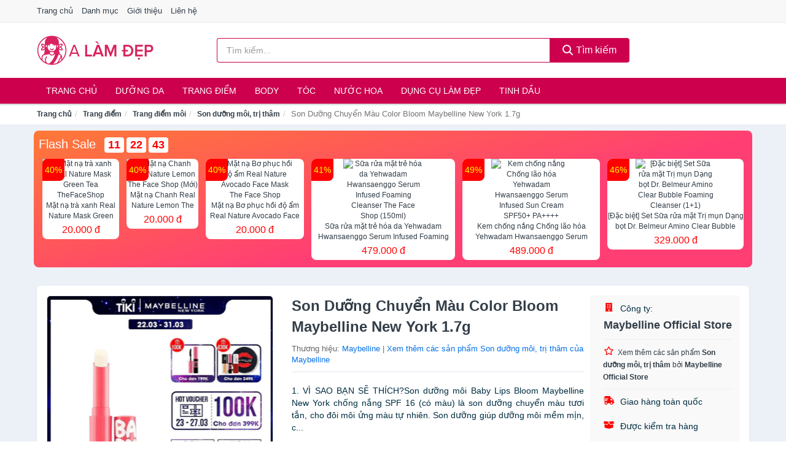

--- FILE ---
content_type: text/html; charset=UTF-8
request_url: https://alamdep.com/son-duong-chuyen-mau-color-bloom-nti34988051.html
body_size: 14745
content:
<!DOCTYPE html><html lang="vi"><head prefix="og: http://ogp.me/ns# fb: http://ogp.me/ns/fb# article: http://ogp.me/ns/article#"><meta charset="utf-8"><!--[if IE]><meta http-equiv='X-UA-Compatible' content='IE=edge,chrome=1'><![endif]--><meta name="viewport" content="width=device-width,minimum-scale=1,initial-scale=1"><title>Son Dưỡng Chuyển Màu Color Bloom Maybelline New York 1.7g - Son dưỡng môi, trị thâm | ALamDep.com</title><meta name="description" content="1. VÌ SAO BẠN SẼ THÍCH?Son dưỡng môi Baby Lips Bloom Maybelline New York chống nắng SPF 16 (có màu) là son dưỡng chuyển màu tươi tắn, cho đôi môi ửng màu tự nhiên. Son dưỡng giúp dưỡng môi mềm mịn, c..."><meta name="keywords" content="Son Dưỡng Chuyển Màu Color Bloom Maybelline New York 1.7g"><meta name="robots" content="noodp"/><meta itemprop="name" content="Son Dưỡng Chuyển Màu Color Bloom Maybelline New York 1.7g - Son dưỡng môi, trị thâm | ALamDep.com"><meta itemprop="description" content="1. VÌ SAO BẠN SẼ THÍCH?Son dưỡng môi Baby Lips Bloom Maybelline New York chống nắng SPF 16 (có màu) là son dưỡng chuyển màu tươi tắn, cho đôi môi ửng màu tự nhiên. Son dưỡng giúp dưỡng môi mềm mịn, c..."><meta itemprop="image" content="https://salt.tikicdn.com/ts/product/43/3b/6e/1f677e1206a4042788275fca1e5e98f3.png"><meta name="twitter:card" content="summary"><meta name="twitter:site" content="ALamDep.com"><meta name="twitter:title" content="Son Dưỡng Chuyển Màu Color Bloom Maybelline New York 1.7g - Son dưỡng môi, trị thâm | ALamDep.com"><meta name="twitter:description" content="1. VÌ SAO BẠN SẼ THÍCH?Son dưỡng môi Baby Lips Bloom Maybelline New York chống nắng SPF 16 (có màu) là son dưỡng chuyển màu tươi tắn, cho đôi môi ửng màu tự nhiên. Son dưỡng giúp dưỡng môi mềm mịn, c..."><meta name="twitter:creator" content="@ALamDep"><meta name="twitter:image" content="https://salt.tikicdn.com/ts/product/43/3b/6e/1f677e1206a4042788275fca1e5e98f3.png"><meta property="og:title" content="Son Dưỡng Chuyển Màu Color Bloom Maybelline New York 1.7g - Son dưỡng môi, trị thâm | ALamDep.com" /><meta property="og:type" content="website" /><meta property="og:url" content="https://alamdep.com/son-duong-chuyen-mau-color-bloom-nti34988051.html" /><meta property="og:image" content="https://salt.tikicdn.com/ts/product/43/3b/6e/1f677e1206a4042788275fca1e5e98f3.png" /><meta property="og:description" content="1. VÌ SAO BẠN SẼ THÍCH?Son dưỡng môi Baby Lips Bloom Maybelline New York chống nắng SPF 16 (có màu) là son dưỡng chuyển màu tươi tắn, cho đôi môi ửng màu tự nhiên. Son dưỡng giúp dưỡng môi mềm mịn, c..." /><meta property="og:locale" content="vi_VN" /><meta property="og:site_name" content="A Làm Đẹp" /><meta property="fb:app_id" content="551799438896799"/><link rel="canonical" href="https://alamdep.com/son-duong-chuyen-mau-color-bloom-nti34988051.html" /><link rel="apple-touch-icon" sizes="180x180" href="https://c.mgg.vn/d/alamdep.com/img/icons/apple-touch-icon.png"><link rel="icon" type="image/png" sizes="32x32" href="https://c.mgg.vn/d/alamdep.com/img/icons/favicon-32x32.png"><link rel="icon" type="image/png" sizes="16x16" href="https://c.mgg.vn/d/alamdep.com/img/icons/favicon-16x16.png"><link rel="manifest" href="https://alamdep.com/webmanifest.json"><link rel="mask-icon" href="https://c.mgg.vn/d/alamdep.com/img/icons/safari-pinned-tab.svg" color="#d91560"><link rel="shortcut icon" href="/favicon.ico"><meta name="apple-mobile-web-app-title" content="A Làm Đẹp"><meta name="application-name" content="A Làm Đẹp"><meta name="msapplication-TileColor" content="#d91560"><meta name="msapplication-TileImage" content="https://c.mgg.vn/d/alamdep.com/img/icons/mstile-144x144.png"><meta name="msapplication-config" content="https://c.mgg.vn/d/alamdep.com/img/icons/browserconfig.xml"><meta name="theme-color" content="#ffffff"><style type="text/css">html{font-family:-apple-system,BlinkMacSystemFont,"Segoe UI",Roboto,"Helvetica Neue",Arial,"Noto Sans",sans-serif,"Apple Color Emoji","Segoe UI Emoji","Segoe UI Symbol","Noto Color Emoji";-webkit-text-size-adjust:100%;-ms-text-size-adjust:100%}body{margin:0}article,aside,details,figcaption,figure,footer,header,hgroup,main,menu,nav,section,summary{display:block}audio,canvas,progress,video{display:inline-block;vertical-align:baseline}audio:not([controls]){display:none;height:0}[hidden],template{display:none}a{background-color:transparent}a:active,a:hover{outline:0}abbr[title]{border-bottom:1px dotted}b,strong{font-weight:600}dfn{font-style:italic}h1{margin:.67em 0;font-size:2em}mark{color:#000;background:#ff0}small{font-size:80%}sub,sup{position:relative;font-size:75%;line-height:0;vertical-align:baseline}sup{top:-.5em}sub{bottom:-.25em}img{border:0}svg:not(:root){overflow:hidden}figure{margin:1em 40px}hr{height:0;-webkit-box-sizing:content-box;-moz-box-sizing:content-box;box-sizing:content-box}pre{overflow:auto}code,kbd,pre,samp{font-family:monospace,monospace;font-size:1em}button,input,optgroup,select,textarea{margin:0;font:inherit;color:inherit}button{overflow:visible}button,select{text-transform:none}button,html input[type=button],input[type=reset],input[type=submit]{-webkit-appearance:button;cursor:pointer}button[disabled],html input[disabled]{cursor:default}button::-moz-focus-inner,input::-moz-focus-inner{padding:0;border:0}input{line-height:normal}input[type=checkbox],input[type=radio]{-webkit-box-sizing:border-box;-moz-box-sizing:border-box;box-sizing:border-box;padding:0}input[type=number]::-webkit-inner-spin-button,input[type=number]::-webkit-outer-spin-button{height:auto}input[type=search]{-webkit-box-sizing:content-box;-moz-box-sizing:content-box;box-sizing:content-box;-webkit-appearance:textfield}input[type=search]::-webkit-search-cancel-button,input[type=search]::-webkit-search-decoration{-webkit-appearance:none}fieldset{padding:.35em .625em .75em;margin:0 2px;border:1px solid silver}legend{padding:0;border:0}textarea{overflow:auto}optgroup{font-weight:600}table{border-spacing:0;border-collapse:collapse}td,th{padding:0}</style><link href="https://c.mgg.vn/d/alamdep.com/css/s1.css" rel="stylesheet"><!--[if lt IE 9]><script src="https://oss.maxcdn.com/html5shiv/3.7.3/html5shiv.min.js"></script><script src="https://oss.maxcdn.com/respond/1.4.2/respond.min.js"></script><![endif]--><link rel="amphtml" href="https://alamdep.com/son-duong-chuyen-mau-color-bloom-nti34988051.html?amp"><link href="https://c.mgg.vn/d/a/ls.css" rel="stylesheet"><script src="https://cdn.onesignal.com/sdks/OneSignalSDK.js" async=""></script><script>var OneSignal = window.OneSignal || [];OneSignal.push(function() {OneSignal.init({appId: "e698e356-d4a4-405b-b73b-fbc5cc19d297"});});</script></head><body itemscope="" itemtype="http://schema.org/WebPage"><div id="header-top"><header itemscope="" itemtype="http://schema.org/WPHeader"><div id="top-header" class="hidden-xs"><div class="container"><div class="row"><div class="col-sm-12"><a href="https://alamdep.com/" title="Trang chủ">Trang chủ</a> <a href="https://alamdep.com/danh-muc/" title="Danh mục">Danh mục</a> <a href="https://alamdep.com/p/gioi-thieu.html" title="Giới thiệu">Giới thiệu</a> <a href="https://alamdep.com/p/lien-he.html" title="Liên hệ">Liên hệ</a></div></div></div></div><div id="main-header"><div class="container"><div class="row"><div class="col-xs-12 col-sm-4 col-md-3"><button type="button" class="visible-xs bnam-menu is-closed" data-toggle="offcanvas" aria-label="Menu"><span class="hamb-top"></span><span class="hamb-middle"></span><span class="hamb-bottom"></span></button><a href="https://alamdep.com/" class="logo" itemprop="headline" title="ALamDep.com"><img data-original="https://c.mgg.vn/d/alamdep.com/img/logo_header.jpg" class="lazy" alt="A Làm Đẹp" src="[data-uri]" width="auto" height="auto"><noscript><img src="https://c.mgg.vn/d/alamdep.com/img/logo_header.jpg" alt="A Làm Đẹp" srcset="https://c.mgg.vn/d/alamdep.com/img/logo_header@2x.jpg 2x"></noscript><span class="hidden" itemprop="description">A Làm Đẹp</span></a></div><div id="header-search" class="hidden-xs col-sm-8 col-md-7"><form method="GET" action="https://alamdep.com/" itemprop="potentialAction" itemscope="" itemtype="http://schema.org/SearchAction"><meta itemprop="target" content="https://alamdep.com/?s={s}"><div class="input-group form"><input type="text" name="s" class="form-control" placeholder="Tìm kiếm..." aria-label="Tìm kiếm thương hiệu" value="" id="search-top"><span class="input-group-btn"><button class="btn btn-search-top" type="submit"><span class="s-icon"><span class="s-icon-circle"></span><span class="s-icon-rectangle"></span></span> Tìm kiếm</button></span></div></form></div></div></div></div></header></div><div id="search-mobi" class="container visible-xs"><div class="row"><div class="col-xs-12"><form method="GET" action="https://alamdep.com/"><div class="input-group form"><input name="s" class="search-top form-control" placeholder="Tìm kiếm..." value="" type="text" aria-label="Tìm kiếm thương hiệu"><span class="input-group-btn"><button class="btn btn-danger btn-search-top" type="submit">Tìm kiếm</button></span></div></form></div></div></div><div id="header-nav"><div class="container"><nav id="main-nav" itemscope itemtype="http://schema.org/SiteNavigationElement" aria-label="Main navigation"><ul class="menu"><li><a href="https://alamdep.com/" title="Trang chủ">Trang chủ</a></li><li class="dropdown"><a href="https://alamdep.com/cham-soc-da-mat-1684/" title="Dưỡng da">Dưỡng da</a><ul class="dropdown-menu"><li><a href="https://alamdep.com/xit-khoang-5974/" title="Xịt khoáng">Xịt khoáng</a></li><li><a href="https://alamdep.com/nuoc-hoa-hong-toner-2449/" title="Nước hoa hồng, toner">Nước hoa hồng, toner</a></li><li><a href="https://alamdep.com/lam-sach-da-mat-11334/" title="Làm sạch da mặt">Làm sạch da mặt</a></li><li><a href="https://alamdep.com/san-pham-chong-nang-va-phuc-hoi-sau-khi-di-nang-3524/" title="Sản phẩm chống nắng và phục hồi sau khi đi nắng">Sản phẩm chống nắng và phục hồi sau khi đi nắng</a></li><li><a href="https://alamdep.com/may-hut-mun-11791/" title="Máy hút mụn">Máy hút mụn</a></li><li><a href="https://alamdep.com/san-pham-tri-mun-3528/" title="Sản phẩm trị mụn">Sản phẩm trị mụn</a></li><li><a href="https://alamdep.com/kem-duong-am-da-3523/" title="Dưỡng ẩm">Dưỡng ẩm</a></li><li><a href="https://alamdep.com/kem-duong-trang-da-3522/" title="Dưỡng trắng">Dưỡng trắng</a></li><li><a href="https://alamdep.com/chong-lao-hoa-3527/" title="Chống lão hóa">Chống lão hóa</a></li><li><a href="https://alamdep.com/mat-na-cac-loai-1703/" title="Mặt nạ">Mặt nạ</a></li><li><a href="https://alamdep.com/cham-soc-da-chuyen-sau-3525/" title="Chăm sóc da chuyên sâu">Chăm sóc da chuyên sâu</a></li><li><a href="https://alamdep.com/cham-soc-vung-da-mat-3526/" title="Chăm sóc vùng da mắt">Chăm sóc vùng da mắt</a></li><li><a href="https://alamdep.com/cham-soc-da-nhay-cam-kich-ung-11801/" title="Chăm sóc da nhạy cảm, kích ứng">Chăm sóc da nhạy cảm, kích ứng</a></li><li><a href="https://alamdep.com/bo-cham-soc-da-mat-11829/" title="Bộ chăm sóc da mặt">Bộ chăm sóc da mặt</a></li><li><a href="https://alamdep.com/kem-duong-da-serum-khac-17272/" title="Kem dưỡng da & Serum khác">Kem dưỡng da & Serum khác</a></li><li><a href="https://alamdep.com/san-pham-cham-soc-da-mat-khac-17276/" title="Sản phẩm chăm sóc da mặt khác">Sản phẩm chăm sóc da mặt khác</a></li></ul></li><li class="dropdown o-col"><a href="https://alamdep.com/trang-diem-1686/" title="Trang điểm">Trang điểm</a><ul class="dropdown-menu"><li><a href="https://alamdep.com/trang-diem-mat-1687/" title="Trang điểm mặt">Trang điểm mặt</a></li><li><a href="https://alamdep.com/trang-diem-mat-1688/" title="Trang điểm mắt">Trang điểm mắt</a></li><li><a href="https://alamdep.com/trang-diem-moi-1689/" title="Trang điểm môi">Trang điểm môi</a></li><li><a href="https://alamdep.com/tay-trang-khan-giay-uot-1690/" title="Tẩy trang, khăn ướt">Tẩy trang, khăn ướt</a></li><li><a href="https://alamdep.com/dung-cu-trang-diem-1691/" title="Dụng cụ trang điểm">Dụng cụ trang điểm</a></li><li><a href="https://alamdep.com/cham-soc-mong-1692/" title="Chăm sóc móng">Chăm sóc móng</a></li><li><a href="https://alamdep.com/bo-trang-diem-11915/" title="Bộ trang điểm">Bộ trang điểm</a></li></ul></li><li class="dropdown"><a href="https://alamdep.com/cham-soc-co-the-1694/" title="Body">Body</a><ul class="dropdown-menu"><li><a href="https://alamdep.com/sua-tam-xa-bong-muoi-tam-8314/" title="Sữa tắm, xà bông, muối tắm">Sữa tắm, xà bông, muối tắm</a></li><li><a href="https://alamdep.com/duong-the-1712/" title="Dưỡng Thể">Dưỡng Thể</a></li><li><a href="https://alamdep.com/cham-soc-nguc-8320/" title="Chăm sóc ngực">Chăm sóc ngực</a></li><li><a href="https://alamdep.com/san-pham-tay-long-3551/" title="Sản phẩm tẩy lông">Sản phẩm tẩy lông</a></li><li><a href="https://alamdep.com/san-pham-khu-mui-1719/" title="Sản phẩm khử mùi">Sản phẩm khử mùi</a></li><li><a href="https://alamdep.com/san-pham-duong-tay-chan-6002/" title="Sản phẩm dưỡng tay, chân">Sản phẩm dưỡng tay, chân</a></li><li><a href="https://alamdep.com/san-pham-chong-nang-1717/" title="Sản phẩm chống nắng">Sản phẩm chống nắng</a></li><li><a href="https://alamdep.com/tay-te-bao-chet-massage-1721/" title="Tẩy tế bào chết, massage">Tẩy tế bào chết, massage</a></li><li><a href="https://alamdep.com/massage-toan-than-11835/" title="Massage toàn thân">Massage toàn thân</a></li><li><a href="https://alamdep.com/tri-ran-nut-da-11855/" title="Trị rạn nứt da">Trị rạn nứt da</a></li><li><a href="https://alamdep.com/bo-cham-soc-toan-than-11859/" title="Bộ chăm sóc toàn thân">Bộ chăm sóc toàn thân</a></li><li><a href="https://alamdep.com/kem-tan-mo-11857/" title="Kem tan mỡ">Kem tan mỡ</a></li><li><a href="https://alamdep.com/nuoc-rua-tay-8410/" title="Nước rửa tay">Nước rửa tay</a></li><li><a href="https://alamdep.com/san-pham-cham-soc-co-the-khac-8411/" title="Sản phẩm chăm sóc cơ thể khác">Sản phẩm chăm sóc cơ thể khác</a></li></ul></li><li class="dropdown o-col"><a href="https://alamdep.com/cham-soc-toc-da-dau-1693/" title="Tóc">Tóc</a><ul class="dropdown-menu"><li><a href="https://alamdep.com/dau-goi-dau-xa-8324/" title="Dầu gội, dầu xả">Dầu gội, dầu xả</a></li><li><a href="https://alamdep.com/thuoc-nhuom-1725/" title="Thuốc nhuộm tóc">Thuốc nhuộm tóc</a></li><li><a href="https://alamdep.com/thuoc-duoi-uon-11917/" title="Thuốc duỗi, uốn">Thuốc duỗi, uốn</a></li><li><a href="https://alamdep.com/duong-toc-u-toc-7167/" title="Dưỡng tóc, ủ tóc">Dưỡng tóc, ủ tóc</a></li><li><a href="https://alamdep.com/tao-kieu-toc-1722/" title="Tạo kiểu tóc">Tạo kiểu tóc</a></li><li><a href="https://alamdep.com/bo-cham-soc-toc-7163/" title="Bộ chăm sóc tóc">Bộ chăm sóc tóc</a></li><li><a href="https://alamdep.com/luoc-bang-do-7166/" title="Lược, băng đô">Lược, băng đô</a></li><li><a href="https://alamdep.com/lo-quan-toc-11933/" title="Lô quấn tóc">Lô quấn tóc</a></li></ul></li><li class="dropdown o-col"><a href="https://alamdep.com/nuoc-hoa-1697/" title="Nước hoa">Nước hoa</a><ul class="dropdown-menu"><li><a href="https://alamdep.com/nuoc-hoa-nu-1738/" title="Nước hoa nữ">Nước hoa nữ</a></li><li><a href="https://alamdep.com/nuoc-hoa-nam-1739/" title="Nước hoa nam">Nước hoa nam</a></li></ul></li><li class="dropdown o-col"><a href="https://alamdep.com/thiet-bi-lam-dep-2408/" title="Dụng cụ làm đẹp">Dụng cụ làm đẹp</a><ul class="dropdown-menu"><li><a href="https://alamdep.com/massage-thu-gian-va-lam-dep-8266/" title="Massage thư giãn và làm đẹp">Massage thư giãn và làm đẹp</a></li><li><a href="https://alamdep.com/dung-cu-tay-long-8267/" title="Dụng cụ tẩy lông">Dụng cụ tẩy lông</a></li><li><a href="https://alamdep.com/dung-cu-tao-kieu-toc-8268/" title="Dụng cụ tạo kiểu tóc">Dụng cụ tạo kiểu tóc</a></li><li><a href="https://alamdep.com/dung-cu-lam-dep-8269/" title="Dụng cụ làm đẹp">Dụng cụ làm đẹp</a></li><li><a href="https://alamdep.com/may-xong-da-mat-12039/" title="Máy xông da mặt">Máy xông da mặt</a></li><li><a href="https://alamdep.com/san-pham-dinh-hinh-12041/" title="Sản phẩm định hình">Sản phẩm định hình</a></li></ul></li><li class="dropdown o-col"><a href="https://alamdep.com/san-pham-thien-nhien-handmade-5975/" title="Tinh dầu">Tinh dầu</a><ul class="dropdown-menu"><li><a href="https://alamdep.com/tinh-dau-cac-loai-8704/" title="Tinh dầu các loại">Tinh dầu các loại</a></li><li><a href="https://alamdep.com/nen-thom-8326/" title="Nến thơm">Nến thơm</a></li><li><a href="https://alamdep.com/san-pham-thien-nhien-lam-dep-11970/" title="Sản phẩm thiên nhiên làm đẹp">Sản phẩm thiên nhiên làm đẹp</a></li><li><a href="https://alamdep.com/den-xong-huong-8327/" title="Đèn xông hương">Đèn xông hương</a></li></ul></li></ul></nav></div></div><div class="overlay"></div><script type="application/ld+json">{"@context":"http://schema.org","@type":"BreadcrumbList","itemListElement":[{"@type":"ListItem","position":1,"item":{"@id":"https://alamdep.com/","name":"A Làm Đẹp"}},{"@type":"ListItem","position":2,"item":{"@id":"https://alamdep.com/trang-diem-1686/","name":"Trang điểm"}},{"@type":"ListItem","position":3,"item":{"@id":"https://alamdep.com/trang-diem-moi-1689/","name":"Trang điểm môi"}},{"@type":"ListItem","position":4,"item":{"@id":"https://alamdep.com/son-duong-moi-tri-tham-1714/","name":"Son dưỡng môi, trị thâm"}},{"@type":"ListItem","position":5,"item":{"@id":"https://alamdep.com/son-duong-chuyen-mau-color-bloom-nti34988051.html","name":"Son Dưỡng Chuyển Màu Color Bloom Maybelline New York 1.7g"}}]}</script><div id="breadcrumb"><div class="container"><ol class="breadcrumb"><li><a href="https://alamdep.com/" title="Trang chủ A Làm Đẹp">Trang chủ</a></li><li><a href="https://alamdep.com/trang-diem-1686/" title="Trang điểm">Trang điểm</a></li><li><a href="https://alamdep.com/trang-diem-moi-1689/" title="Trang điểm môi">Trang điểm môi</a></li><li><a href="https://alamdep.com/son-duong-moi-tri-tham-1714/" title="Son dưỡng môi, trị thâm">Son dưỡng môi, trị thâm</a></li><li class="active hidden-xs">Son Dưỡng Chuyển Màu Color Bloom Maybelline New York 1.7g</li></ol></div></div><script type="application/ld+json">{"@context":"http://schema.org/","@type":"Product","name":"Son D\u01b0\u1ee1ng Chuy\u1ec3n M\u00e0u Color Bloom Maybelline New York 1.7g","image":"https://salt.tikicdn.com/ts/product/43/3b/6e/1f677e1206a4042788275fca1e5e98f3.png","description":"1. V\u00cc SAO B\u1ea0N S\u1ebc TH\u00cdCH?Son d\u01b0\u1ee1ng m\u00f4i Baby Lips Bloom Maybelline New York ch\u1ed1ng n\u1eafng SPF 16 (c\u00f3 m\u00e0u) l\u00e0 son d\u01b0\u1ee1ng chuy\u1ec3n m\u00e0u t\u01b0\u01a1i t\u1eafn, cho \u0111\u00f4i m\u00f4i \u1eedng m\u00e0u t\u1ef1 nhi\u00ean. Son d\u01b0\u1ee1ng gi\u00fap d\u01b0\u1ee1ng m\u00f4i m\u1ec1m m\u1ecbn, c...","url":"https://alamdep.com/son-duong-chuyen-mau-color-bloom-nti34988051.html","itemCondition":"http://schema.org/NewCondition","sku":"2451127863869","mpn":"2451127863869","brand":{"@type":"Thing","name":"Maybelline"},"offers":{"@type":"Offer","price":45000,"priceCurrency":"VND","priceValidUntil":"2027-12-31","url":"https://alamdep.com/son-duong-chuyen-mau-color-bloom-nti34988051.html","itemCondition":"http://schema.org/NewCondition","availability":"http://schema.org/InStock","seller":{"@type":"Organization","name":"Maybelline Official Store"}}}</script><main><style type="text/css">#flash_sale{background:#ff5e55;background:linear-gradient(165deg,#ff7937 0%,#ff3f73 60%);padding:8px;border-radius:8px;position:relative}#flash_sale .fsw{margin-bottom:10px}#flash_sale .fsw a{color:#fff;display:inline-block;width:auto;margin-right:10px;margin-bottom:0;font-size:2rem}#flash_sale .fsps{display:block;overflow-x:auto;padding-bottom:4px}#flash_sale .fsps li{display:table-cell;vertical-align:top;position:relative}#flash_sale .fsps a{display:block;font-size:12px;text-align:center;background:#fff;margin:0 6px;border-radius:8px}.fsps small{position:absolute;width:36px;background:red;left:6px;border-top-left-radius:8px;border-bottom-right-radius:8px;height:36px;color:#ff0;text-align:center;line-height:36px;font-size:14px}#flash_sale .fsps img{max-width:130px;border-radius:8px}#flash_sale .fsps span{display:block;font-size:12px;max-height:34px;overflow:hidden}#flash_sale .fsps span:last-child{color:red;font-size:16px;margin-top:3px;padding-bottom:4px}#count_down{display:inline-block}#count_down span{display:inline-block;background:#fff;padding:0 6px;font-size:18px;color:red;margin-left:4px;border-radius:4px;font-weight:700}</style><div style="background: #ecf1f7;padding-top: 1rem;padding-bottom: 1rem;"><div id="flash_sale" class="container"></div></div><div id="product_main" class="page-wrapper"><div class="container"><section><div class="product-detail div-shadow"><div class="row"><div class="col-xs-12 col-sm-4"><ul id="imageGallery" class="gallery list-unstyled" style="max-height:660px;overflow:hidden"><li data-thumb="https://salt.tikicdn.com/cache/280x280/ts/product/43/3b/6e/1f677e1206a4042788275fca1e5e98f3.png" data-src="https://salt.tikicdn.com/ts/product/43/3b/6e/1f677e1206a4042788275fca1e5e98f3.png"><img src="https://salt.tikicdn.com/ts/product/43/3b/6e/1f677e1206a4042788275fca1e5e98f3.png" alt="Son Dưỡng Chuyển Màu Color Bloom Maybelline New York 1.7g" /></li><li data-thumb="https://salt.tikicdn.com/cache/280x280/ts/product/45/da/a1/885e2f2afdb0d6cde7ae2499dba1f138.jpg" data-src="https://salt.tikicdn.com/ts/product/45/da/a1/885e2f2afdb0d6cde7ae2499dba1f138.jpg"><img src="https://salt.tikicdn.com/ts/product/45/da/a1/885e2f2afdb0d6cde7ae2499dba1f138.jpg" alt="Son Dưỡng Chuyển Màu Color Bloom Maybelline New York 1.7g" /></li><li data-thumb="https://salt.tikicdn.com/cache/280x280/ts/product/c8/2d/f5/abe7e3c2fdd5dfed87aacfb4a7603709.jpg" data-src="https://salt.tikicdn.com/ts/product/c8/2d/f5/abe7e3c2fdd5dfed87aacfb4a7603709.jpg"><img src="https://salt.tikicdn.com/ts/product/c8/2d/f5/abe7e3c2fdd5dfed87aacfb4a7603709.jpg" alt="Son Dưỡng Chuyển Màu Color Bloom Maybelline New York 1.7g" /></li><li data-thumb="https://salt.tikicdn.com/cache/280x280/ts/product/c3/c9/03/dd2492c0f6181732e5b27be4f7fecba1.jpg" data-src="https://salt.tikicdn.com/ts/product/c3/c9/03/dd2492c0f6181732e5b27be4f7fecba1.jpg"><img src="https://salt.tikicdn.com/ts/product/c3/c9/03/dd2492c0f6181732e5b27be4f7fecba1.jpg" alt="Son Dưỡng Chuyển Màu Color Bloom Maybelline New York 1.7g" /></li></ul></div><div class="col-xs-12 col-sm-8"><div class="row"><div class="col-xs-12 col-sm-8"><div id="product-short"><div class="product-head"><h1 class="page-title">Son Dưỡng Chuyển Màu Color Bloom Maybelline New York 1.7g</h1><span class="brand" style="margin-bottom:5px">Thương hiệu: <a href="https://alamdep.com/thuong-hieu/maybelline/" title="Thương hiệu Maybelline">Maybelline</a> | <a href="https://alamdep.com/son-duong-moi-tri-tham-1714/?thuong-hieu=maybelline" title="Son dưỡng môi, trị thâm của thương hiệu Maybelline">Xem thêm các sản phẩm Son dưỡng môi, trị thâm của Maybelline</a></span></div><div id="product-att"><h2 class="hidden">Mô tả ngắn</h2>1. VÌ SAO BẠN SẼ THÍCH?Son dưỡng môi Baby Lips Bloom Maybelline New York chống nắng SPF 16 (có màu) là son dưỡng chuyển màu tươi tắn, cho đôi môi ửng màu tự nhiên. Son dưỡng giúp dưỡng môi mềm mịn, c...</div><div class="product-price-wrap"><div class="product-status"><strong><i>Còn ít hoặc hết hàng</i></strong></div><div class="product-price">45,000 đ</div><div class="wrap-btn-buy"><a href="#So_Sanh_Gia" class="hidden ssg" title="So Sánh Giá"><svg viewBox="0 0 15 15" id="showMenu" tabindex="0"><path d="m .5.5h2.2l2.5 10.5h7.2l2.1-7.5h-10.8" fill="none" stroke-linecap="round" stroke-linejoin="round" stroke-miterlimit="10"></path><circle cx="6" cy="13.5" r="1"></circle><circle cx="11.5" cy="13.5" r="1"></circle><path d="m7.5 7h3" fill="none" stroke-linecap="round" stroke-miterlimit="10"></path><path d="m9 8.5v-3" fill="none" stroke-linecap="round" stroke-miterlimit="10"></path></svg> SO SÁNH GIÁ</a><a href="https://alamdep.com/mua/ti34987949.html" target="_blank" class="btn btn-danger btn-buy-now" title="Kiểm tra tình trạng còn hàng hay hết" rel="nofollow">Kiểm tra còn hàng</a></div><div class="check-price" id="So_Sanh_Gia"><h3>So sánh giá <span class="hidden ssg-close">&times;</span></h3><ul><li><a href="https://alamdep.com/mua/ti34987949.html?d=tiki" target="_blank" title="Check giá Tiki" rel="nofollow"><img data-original="https://c.mgg.vn/d/a/tiki.png" src="[data-uri]" alt="Tiki" class="lazy" style="width:100px;height:50px"><span class="btn btn-danger">Xem giá Tiki.vn</span></a></li><li><a href="https://alamdep.com/mua/ti34987949.html?d=lazada" target="_blank" title="Check giá Lazada" rel="nofollow"><img data-original="https://c.mgg.vn/d/a/lazada.png" src="[data-uri]" alt="Lazada" class="lazy" style="width:100px;height:50px"><span class="btn btn-danger">Xem giá Lazada</span></a></li><li><a href="https://alamdep.com/mua/ti34987949.html?d=shopee" target="_blank" title="Check giá Shopee" rel="nofollow"><img data-original="https://c.mgg.vn/d/a/shopee.png" src="[data-uri]" alt="Shopee" class="lazy" style="width:100px;height:50px"><span class="btn btn-danger">Xem giá Shopee</span></a></li></ul></div></div></div></div><div class="col-xs-12 col-sm-4"><div id="product-seller"><style type="text/css">.right-box-tiki{background-color:#f9f9f9;border:1px solid #f6f6f6;padding:10px 10px 10px 20px;border-radius:3px}.right-box-tiki ul{list-style:none;padding:0;margin:0}.right-box-tiki ul li{padding:10px 0}.right-box-tiki i{color:#fe0100;padding-right:5px}.right-box-tiki svg{color:#fe0100;padding-right:5px;height:14px;fill:currentColor;min-width:24px}.right-box-tiki .right-box-seller{display:block;padding-bottom:10px;border-bottom:1px solid #eee}.right-box-tiki .right-box-seller .right-box-a{display:block;text-align:center;font-size:18px;padding-top:5px;padding-bottom:10px;border-bottom:1px solid #eee;margin-bottom:10px}@media only screen and (max-width: 767px) {.right-box-tiki{padding:5px 5px 5px 10px}.right-box-tiki ul li{padding:5px 0}}</style><div class="right-box-tiki"><div class="right-box-seller"><span><svg xmlns="http://www.w3.org/2000/svg" viewBox="0 0 448 512"><path d="M436 480h-20V24c0-13.255-10.745-24-24-24H56C42.745 0 32 10.745 32 24v456H12c-6.627 0-12 5.373-12 12v20h448v-20c0-6.627-5.373-12-12-12zM128 76c0-6.627 5.373-12 12-12h40c6.627 0 12 5.373 12 12v40c0 6.627-5.373 12-12 12h-40c-6.627 0-12-5.373-12-12V76zm0 96c0-6.627 5.373-12 12-12h40c6.627 0 12 5.373 12 12v40c0 6.627-5.373 12-12 12h-40c-6.627 0-12-5.373-12-12v-40zm52 148h-40c-6.627 0-12-5.373-12-12v-40c0-6.627 5.373-12 12-12h40c6.627 0 12 5.373 12 12v40c0 6.627-5.373 12-12 12zm76 160h-64v-84c0-6.627 5.373-12 12-12h40c6.627 0 12 5.373 12 12v84zm64-172c0 6.627-5.373 12-12 12h-40c-6.627 0-12-5.373-12-12v-40c0-6.627 5.373-12 12-12h40c6.627 0 12 5.373 12 12v40zm0-96c0 6.627-5.373 12-12 12h-40c-6.627 0-12-5.373-12-12v-40c0-6.627 5.373-12 12-12h40c6.627 0 12 5.373 12 12v40zm0-96c0 6.627-5.373 12-12 12h-40c-6.627 0-12-5.373-12-12V76c0-6.627 5.373-12 12-12h40c6.627 0 12 5.373 12 12v40z"/></svg> Công ty:</span><span class="right-box-a"><a href="https://alamdep.com/cong-ty/maybelline-official-store/" title="Công ty Maybelline Official Store"><strong>Maybelline Official Store</strong></a></span><a href="https://alamdep.com/son-duong-moi-tri-tham-1714/?cong-ty=maybelline-official-store" title="Son dưỡng môi, trị thâm bán bởi Maybelline Official Store"><svg xmlns="http://www.w3.org/2000/svg" viewBox="0 0 576 512"><path d="M528.1 171.5L382 150.2 316.7 17.8c-11.7-23.6-45.6-23.9-57.4 0L194 150.2 47.9 171.5c-26.2 3.8-36.7 36.1-17.7 54.6l105.7 103-25 145.5c-4.5 26.3 23.2 46 46.4 33.7L288 439.6l130.7 68.7c23.2 12.2 50.9-7.4 46.4-33.7l-25-145.5 105.7-103c19-18.5 8.5-50.8-17.7-54.6zM388.6 312.3l23.7 138.4L288 385.4l-124.3 65.3 23.7-138.4-100.6-98 139-20.2 62.2-126 62.2 126 139 20.2-100.6 98z"/></svg><small>Xem thêm các sản phẩm <strong>Son dưỡng môi, trị thâm</strong> bởi <strong>Maybelline Official Store</strong></small></a></div><ul><li><svg xmlns="http://www.w3.org/2000/svg" viewBox="0 0 640 512"><path d="M624 352h-16V243.9c0-12.7-5.1-24.9-14.1-33.9L494 110.1c-9-9-21.2-14.1-33.9-14.1H416V48c0-26.5-21.5-48-48-48H112C85.5 0 64 21.5 64 48v48H8c-4.4 0-8 3.6-8 8v16c0 4.4 3.6 8 8 8h272c4.4 0 8 3.6 8 8v16c0 4.4-3.6 8-8 8H40c-4.4 0-8 3.6-8 8v16c0 4.4 3.6 8 8 8h208c4.4 0 8 3.6 8 8v16c0 4.4-3.6 8-8 8H8c-4.4 0-8 3.6-8 8v16c0 4.4 3.6 8 8 8h208c4.4 0 8 3.6 8 8v16c0 4.4-3.6 8-8 8H64v128c0 53 43 96 96 96s96-43 96-96h128c0 53 43 96 96 96s96-43 96-96h48c8.8 0 16-7.2 16-16v-32c0-8.8-7.2-16-16-16zM160 464c-26.5 0-48-21.5-48-48s21.5-48 48-48 48 21.5 48 48-21.5 48-48 48zm320 0c-26.5 0-48-21.5-48-48s21.5-48 48-48 48 21.5 48 48-21.5 48-48 48zm80-208H416V144h44.1l99.9 99.9V256z"/></svg> Giao hàng toàn quốc</li><li><svg xmlns="http://www.w3.org/2000/svg" viewBox="0 0 640 512"><path d="M425.7 256c-16.9 0-32.8-9-41.4-23.4L320 126l-64.2 106.6c-8.7 14.5-24.6 23.5-41.5 23.5-4.5 0-9-.6-13.3-1.9L64 215v178c0 14.7 10 27.5 24.2 31l216.2 54.1c10.2 2.5 20.9 2.5 31 0L551.8 424c14.2-3.6 24.2-16.4 24.2-31V215l-137 39.1c-4.3 1.3-8.8 1.9-13.3 1.9zm212.6-112.2L586.8 41c-3.1-6.2-9.8-9.8-16.7-8.9L320 64l91.7 152.1c3.8 6.3 11.4 9.3 18.5 7.3l197.9-56.5c9.9-2.9 14.7-13.9 10.2-23.1zM53.2 41L1.7 143.8c-4.6 9.2.3 20.2 10.1 23l197.9 56.5c7.1 2 14.7-1 18.5-7.3L320 64 69.8 32.1c-6.9-.8-13.5 2.7-16.6 8.9z"/></svg> Được kiểm tra hàng</li><li><svg xmlns="http://www.w3.org/2000/svg" viewBox="0 0 640 512"><path d="M320 144c-53.02 0-96 50.14-96 112 0 61.85 42.98 112 96 112 53 0 96-50.13 96-112 0-61.86-42.98-112-96-112zm40 168c0 4.42-3.58 8-8 8h-64c-4.42 0-8-3.58-8-8v-16c0-4.42 3.58-8 8-8h16v-55.44l-.47.31a7.992 7.992 0 0 1-11.09-2.22l-8.88-13.31a7.992 7.992 0 0 1 2.22-11.09l15.33-10.22a23.99 23.99 0 0 1 13.31-4.03H328c4.42 0 8 3.58 8 8v88h16c4.42 0 8 3.58 8 8v16zM608 64H32C14.33 64 0 78.33 0 96v320c0 17.67 14.33 32 32 32h576c17.67 0 32-14.33 32-32V96c0-17.67-14.33-32-32-32zm-16 272c-35.35 0-64 28.65-64 64H112c0-35.35-28.65-64-64-64V176c35.35 0 64-28.65 64-64h416c0 35.35 28.65 64 64 64v160z"/></svg> Thanh toán khi nhận hàng</li><li><svg xmlns="http://www.w3.org/2000/svg" viewBox="0 0 384 512"><path d="M97.12 362.63c-8.69-8.69-4.16-6.24-25.12-11.85-9.51-2.55-17.87-7.45-25.43-13.32L1.2 448.7c-4.39 10.77 3.81 22.47 15.43 22.03l52.69-2.01L105.56 507c8 8.44 22.04 5.81 26.43-4.96l52.05-127.62c-10.84 6.04-22.87 9.58-35.31 9.58-19.5 0-37.82-7.59-51.61-21.37zM382.8 448.7l-45.37-111.24c-7.56 5.88-15.92 10.77-25.43 13.32-21.07 5.64-16.45 3.18-25.12 11.85-13.79 13.78-32.12 21.37-51.62 21.37-12.44 0-24.47-3.55-35.31-9.58L252 502.04c4.39 10.77 18.44 13.4 26.43 4.96l36.25-38.28 52.69 2.01c11.62.44 19.82-11.27 15.43-22.03zM263 340c15.28-15.55 17.03-14.21 38.79-20.14 13.89-3.79 24.75-14.84 28.47-28.98 7.48-28.4 5.54-24.97 25.95-45.75 10.17-10.35 14.14-25.44 10.42-39.58-7.47-28.38-7.48-24.42 0-52.83 3.72-14.14-.25-29.23-10.42-39.58-20.41-20.78-18.47-17.36-25.95-45.75-3.72-14.14-14.58-25.19-28.47-28.98-27.88-7.61-24.52-5.62-44.95-26.41-10.17-10.35-25-14.4-38.89-10.61-27.87 7.6-23.98 7.61-51.9 0-13.89-3.79-28.72.25-38.89 10.61-20.41 20.78-17.05 18.8-44.94 26.41-13.89 3.79-24.75 14.84-28.47 28.98-7.47 28.39-5.54 24.97-25.95 45.75-10.17 10.35-14.15 25.44-10.42 39.58 7.47 28.36 7.48 24.4 0 52.82-3.72 14.14.25 29.23 10.42 39.59 20.41 20.78 18.47 17.35 25.95 45.75 3.72 14.14 14.58 25.19 28.47 28.98C104.6 325.96 106.27 325 121 340c13.23 13.47 33.84 15.88 49.74 5.82a39.676 39.676 0 0 1 42.53 0c15.89 10.06 36.5 7.65 49.73-5.82zM97.66 175.96c0-53.03 42.24-96.02 94.34-96.02s94.34 42.99 94.34 96.02-42.24 96.02-94.34 96.02-94.34-42.99-94.34-96.02z"/></svg> Chất lượng, Uy tín</li><li><svg xmlns="http://www.w3.org/2000/svg" viewBox="0 0 512 512"><path d="M0 168v-16c0-13.255 10.745-24 24-24h360V80c0-21.367 25.899-32.042 40.971-16.971l80 80c9.372 9.373 9.372 24.569 0 33.941l-80 80C409.956 271.982 384 261.456 384 240v-48H24c-13.255 0-24-10.745-24-24zm488 152H128v-48c0-21.314-25.862-32.08-40.971-16.971l-80 80c-9.372 9.373-9.372 24.569 0 33.941l80 80C102.057 463.997 128 453.437 128 432v-48h360c13.255 0 24-10.745 24-24v-16c0-13.255-10.745-24-24-24z"/></svg> 7 ngày đổi trả dễ dàng</li><li><svg xmlns="http://www.w3.org/2000/svg" viewBox="0 0 384 512"><path d="M288 248v28c0 6.6-5.4 12-12 12H108c-6.6 0-12-5.4-12-12v-28c0-6.6 5.4-12 12-12h168c6.6 0 12 5.4 12 12zm-12 72H108c-6.6 0-12 5.4-12 12v28c0 6.6 5.4 12 12 12h168c6.6 0 12-5.4 12-12v-28c0-6.6-5.4-12-12-12zm108-188.1V464c0 26.5-21.5 48-48 48H48c-26.5 0-48-21.5-48-48V48C0 21.5 21.5 0 48 0h204.1C264.8 0 277 5.1 286 14.1L369.9 98c9 8.9 14.1 21.2 14.1 33.9zm-128-80V128h76.1L256 51.9zM336 464V176H232c-13.3 0-24-10.7-24-24V48H48v416h288z"/></svg> Hỗ trợ xuất hóa đơn đỏ</li></ul></div></div></div></div></div></div></div><div class="product-box"><div class="row"><div class="col-xs-12"><div class="tab-wrap div-shadow"><a href="#gioithieu" class="active">Giới thiệu<span class="hidden-xs"> sản phẩm</span></a><a href="#thongtin"><span class="hidden-xs">Thông tin </span>chi tiết</a></div><div id="product-info" class="div-shadow"><div id="gioithieu"><h2>Giới thiệu Son Dưỡng Chuyển Màu Color Bloom Maybelline New York 1.7g</h2><style type="text/css"><!--td {border: 1px solid #ccc;}br {mso-data-placement:same-cell;}--></style> <p><span data-sheets-value="{&quot;1&quot;:2,&quot;2&quot;:&quot;1. VÌ SAO BẠN SẼ THÍCH?\nSon dưỡng môi Baby Lips Bloom Maybelline New York chống nắng SPF 16 (có màu) là son dưỡng chuyển màu tươi tắn, cho đôi môi ửng màu tự nhiên. Son dưỡng giúp dưỡng môi mềm mịn, chống khô nẻ lên tới 6H với tinh dầu Jojoba &amp; Pro-vitamin. Đặc biệt, sản phẩm có chỉ số chống nắng SPF16 giúp bảo vệ môi khỏi tác động của ánh nắng mặt trời, giúp môi không bị thâm, sạm màu. Sản phẩm tạo cảm giác dễ chịu với hương kẹo ngọt ngào. Baby Lips Bloom có 2 màu nhẹ nhàng tự nhiên:\n\nBẢNG MÀU:\nPink: Hồng\nPeach: Cam\n\n2. ƯU ĐIỂM NỔI BẬT\n• Son dưỡng chuyển màu tươi tắn, cho đôi môi ửng màu tự nhiên. \n• Cung cấp độ ẩm mượt, tránh tối đa tình trạng da môi bị khô nẻ. \n• Chống nắng bảo vệ SPF16. /• HIỆU QUẢ SỬ DỤNG- Dưỡng ẫm cho môi\n• Tự tin đánh son lì mà không gây khô môi\n\n3. HƯỚNG DẪN SỬ DỤNG CHO KẾT QUẢ TỐT NHẤT\n• Bôi trực tiếp lên môi, có thể dùng làm lớp dưỡng phía dưới trước khi đánh son. \n• Có thể thoa lại trong ngày để đạt hiệu quả dưỡng môi và bảo vệ môi tốt nhất.\n• Kết hợp với Son Kem Lì Nhẹ Môi Maybelline New York Sensational Liquid Matte Lipstick cho bạn một nhẹ tênh thời thượng!\n\n4. THÔNG TIN THƯƠNG HIỆULà thương hiệu trang điểm số 1 thế giới, Maybelline New York chính thức có mặt tại Việt Nam từ năm 2007 và nhanh chóng trở thành thương hiệu trang điểm hàng đầu ở các dòng sản phẩm Mascara, Kem nền, Son kem lì... Sản phẩm của Maybelline luôn ứng dụng công nghệ tiên tiến, dễ sử dụng, dẫn đầu xu hướng Makeup với sự đa dạng về sản phẩm cùng giá thành hợp lý. Maybelline trở thành thương hiệu được yêu thích nhất tại Việt Nam bởi các bạn trẻ thích trang điểm, thích thể hiện chất riêng và dám nghĩ dám làm.\n*Bắt nguồn từ New York- Mỹ và đã có mặt ở hơn 150 quốc gia, Maybelline sở hữu nhiều nhà máy sản xuất trên toàn thế giới như Trung Quốc, Mỹ, Pháp, Nhật,... Dù được sản xuất ở đâu, các sản phẩm đều tuân thủ quy trình kiểm soát chất lượng nghiêm ngặt của Maybelline toàn cầu. Sản phẩm Maybelline chính hãng tại Việt Nam đều có tem nhãn tiếng Việt phía sau và nhập khẩu trực tiếp từ Công ty TNHH L’Oreal Việt Nam nên các bạn hoàn toàn yên tâm về chất lượng và xuất xứ sản phẩm.\n\n#Maybeline #sonMaybelline #Sonduongmoi #Sonduongminmoi #Minmoi #sonli #SonMaybeline #Sonthoi #Sonmoi #Lipstick #sonduong\n#BabyLips\&quot;&quot;}" data-sheets-userformat="{&quot;2&quot;:15293,&quot;3&quot;:{&quot;1&quot;:0},&quot;5&quot;:{&quot;1&quot;:[{&quot;1&quot;:2,&quot;2&quot;:0,&quot;5&quot;:{&quot;1&quot;:2,&quot;2&quot;:0}},{&quot;1&quot;:0,&quot;2&quot;:0,&quot;3&quot;:3},{&quot;1&quot;:1,&quot;2&quot;:0,&quot;4&quot;:1}]},&quot;6&quot;:{&quot;1&quot;:[{&quot;1&quot;:2,&quot;2&quot;:0,&quot;5&quot;:{&quot;1&quot;:2,&quot;2&quot;:0}},{&quot;1&quot;:0,&quot;2&quot;:0,&quot;3&quot;:3},{&quot;1&quot;:1,&quot;2&quot;:0,&quot;4&quot;:1}]},&quot;7&quot;:{&quot;1&quot;:[{&quot;1&quot;:2,&quot;2&quot;:0,&quot;5&quot;:{&quot;1&quot;:2,&quot;2&quot;:0}},{&quot;1&quot;:0,&quot;2&quot;:0,&quot;3&quot;:3},{&quot;1&quot;:1,&quot;2&quot;:0,&quot;4&quot;:1}]},&quot;8&quot;:{&quot;1&quot;:[{&quot;1&quot;:2,&quot;2&quot;:0,&quot;5&quot;:{&quot;1&quot;:2,&quot;2&quot;:0}},{&quot;1&quot;:0,&quot;2&quot;:0,&quot;3&quot;:3},{&quot;1&quot;:1,&quot;2&quot;:0,&quot;4&quot;:1}]},&quot;10&quot;:2,&quot;11&quot;:0,&quot;12&quot;:0,&quot;14&quot;:{&quot;1&quot;:2,&quot;2&quot;:0},&quot;15&quot;:&quot;Calibri, sans-serif&quot;,&quot;16&quot;:11}"><strong>1. VÌ SAO BẠN SẼ THÍCH?</strong><br />Son dưỡng môi Baby Lips Bloom Maybelline New York chống nắng SPF 16 (có màu) là son dưỡng chuyển màu tươi tắn, cho đôi môi ửng màu tự nhiên. Son dưỡng giúp dưỡng môi mềm mịn, chống khô nẻ lên tới 6H với tinh dầu Jojoba &amp; Pro-vitamin. Đặc biệt, sản phẩm có chỉ số chống nắng SPF16 giúp bảo vệ môi khỏi tác động của ánh nắng mặt trời, giúp môi không bị thâm, sạm màu. Sản phẩm tạo cảm giác dễ chịu với hương kẹo ngọt ngào. Baby Lips Bloom có 2 màu nhẹ nhàng tự nhiên:<br /><br /><strong>BẢNG MÀU:</strong><br />Pink: Hồng<br />Peach: Cam<br /><br /><strong>2. ƯU ĐIỂM NỔI BẬT</strong><br />• Son dưỡng chuyển màu tươi tắn, cho đôi môi ửng màu tự nhiên. <br />• Cung cấp độ ẩm mượt, tránh tối đa tình trạng da môi bị khô nẻ. <br />• Chống nắng bảo vệ SPF16. /• HIỆU QUẢ SỬ DỤNG- Dưỡng ẫm cho môi<br />• Tự tin đánh son lì mà không gây khô môi<br /><br /><strong>3. HƯỚNG DẪN SỬ DỤNG CHO KẾT QUẢ TỐT NHẤT</strong><br />• Bôi trực tiếp lên môi, có thể dùng làm lớp dưỡng phía dưới trước khi đánh son. <br />• Có thể thoa lại trong ngày để đạt hiệu quả dưỡng môi và bảo vệ môi tốt nhất.<br />• Kết hợp với Son Kem Lì Nhẹ Môi Maybelline New York Sensational Liquid Matte Lipstick cho bạn một nhẹ tênh thời thượng!<br /><br /><strong>4. THÔNG TIN THƯƠNG HIỆU</strong></span></p> <p><span data-sheets-value="{&quot;1&quot;:2,&quot;2&quot;:&quot;1. VÌ SAO BẠN SẼ THÍCH?\nSon dưỡng môi Baby Lips Bloom Maybelline New York chống nắng SPF 16 (có màu) là son dưỡng chuyển màu tươi tắn, cho đôi môi ửng màu tự nhiên. Son dưỡng giúp dưỡng môi mềm mịn, chống khô nẻ lên tới 6H với tinh dầu Jojoba &amp; Pro-vitamin. Đặc biệt, sản phẩm có chỉ số chống nắng SPF16 giúp bảo vệ môi khỏi tác động của ánh nắng mặt trời, giúp môi không bị thâm, sạm màu. Sản phẩm tạo cảm giác dễ chịu với hương kẹo ngọt ngào. Baby Lips Bloom có 2 màu nhẹ nhàng tự nhiên:\n\nBẢNG MÀU:\nPink: Hồng\nPeach: Cam\n\n2. ƯU ĐIỂM NỔI BẬT\n• Son dưỡng chuyển màu tươi tắn, cho đôi môi ửng màu tự nhiên. \n• Cung cấp độ ẩm mượt, tránh tối đa tình trạng da môi bị khô nẻ. \n• Chống nắng bảo vệ SPF16. /• HIỆU QUẢ SỬ DỤNG- Dưỡng ẫm cho môi\n• Tự tin đánh son lì mà không gây khô môi\n\n3. HƯỚNG DẪN SỬ DỤNG CHO KẾT QUẢ TỐT NHẤT\n• Bôi trực tiếp lên môi, có thể dùng làm lớp dưỡng phía dưới trước khi đánh son. \n• Có thể thoa lại trong ngày để đạt hiệu quả dưỡng môi và bảo vệ môi tốt nhất.\n• Kết hợp với Son Kem Lì Nhẹ Môi Maybelline New York Sensational Liquid Matte Lipstick cho bạn một nhẹ tênh thời thượng!\n\n4. THÔNG TIN THƯƠNG HIỆULà thương hiệu trang điểm số 1 thế giới, Maybelline New York chính thức có mặt tại Việt Nam từ năm 2007 và nhanh chóng trở thành thương hiệu trang điểm hàng đầu ở các dòng sản phẩm Mascara, Kem nền, Son kem lì... Sản phẩm của Maybelline luôn ứng dụng công nghệ tiên tiến, dễ sử dụng, dẫn đầu xu hướng Makeup với sự đa dạng về sản phẩm cùng giá thành hợp lý. Maybelline trở thành thương hiệu được yêu thích nhất tại Việt Nam bởi các bạn trẻ thích trang điểm, thích thể hiện chất riêng và dám nghĩ dám làm.\n*Bắt nguồn từ New York- Mỹ và đã có mặt ở hơn 150 quốc gia, Maybelline sở hữu nhiều nhà máy sản xuất trên toàn thế giới như Trung Quốc, Mỹ, Pháp, Nhật,... Dù được sản xuất ở đâu, các sản phẩm đều tuân thủ quy trình kiểm soát chất lượng nghiêm ngặt của Maybelline toàn cầu. Sản phẩm Maybelline chính hãng tại Việt Nam đều có tem nhãn tiếng Việt phía sau và nhập khẩu trực tiếp từ Công ty TNHH L’Oreal Việt Nam nên các bạn hoàn toàn yên tâm về chất lượng và xuất xứ sản phẩm.\n\n#Maybeline #sonMaybelline #Sonduongmoi #Sonduongminmoi #Minmoi #sonli #SonMaybeline #Sonthoi #Sonmoi #Lipstick #sonduong\n#BabyLips\&quot;&quot;}" data-sheets-userformat="{&quot;2&quot;:15293,&quot;3&quot;:{&quot;1&quot;:0},&quot;5&quot;:{&quot;1&quot;:[{&quot;1&quot;:2,&quot;2&quot;:0,&quot;5&quot;:{&quot;1&quot;:2,&quot;2&quot;:0}},{&quot;1&quot;:0,&quot;2&quot;:0,&quot;3&quot;:3},{&quot;1&quot;:1,&quot;2&quot;:0,&quot;4&quot;:1}]},&quot;6&quot;:{&quot;1&quot;:[{&quot;1&quot;:2,&quot;2&quot;:0,&quot;5&quot;:{&quot;1&quot;:2,&quot;2&quot;:0}},{&quot;1&quot;:0,&quot;2&quot;:0,&quot;3&quot;:3},{&quot;1&quot;:1,&quot;2&quot;:0,&quot;4&quot;:1}]},&quot;7&quot;:{&quot;1&quot;:[{&quot;1&quot;:2,&quot;2&quot;:0,&quot;5&quot;:{&quot;1&quot;:2,&quot;2&quot;:0}},{&quot;1&quot;:0,&quot;2&quot;:0,&quot;3&quot;:3},{&quot;1&quot;:1,&quot;2&quot;:0,&quot;4&quot;:1}]},&quot;8&quot;:{&quot;1&quot;:[{&quot;1&quot;:2,&quot;2&quot;:0,&quot;5&quot;:{&quot;1&quot;:2,&quot;2&quot;:0}},{&quot;1&quot;:0,&quot;2&quot;:0,&quot;3&quot;:3},{&quot;1&quot;:1,&quot;2&quot;:0,&quot;4&quot;:1}]},&quot;10&quot;:2,&quot;11&quot;:0,&quot;12&quot;:0,&quot;14&quot;:{&quot;1&quot;:2,&quot;2&quot;:0},&quot;15&quot;:&quot;Calibri, sans-serif&quot;,&quot;16&quot;:11}">Là thương hiệu trang điểm số 1 thế giới, Maybelline New York chính thức có mặt tại Việt Nam từ năm 2007 và nhanh chóng trở thành thương hiệu trang điểm hàng đầu ở các dòng sản phẩm Mascara, Kem nền, Son kem lì... Sản phẩm của Maybelline luôn ứng dụng công nghệ tiên tiến, dễ sử dụng, dẫn đầu xu hướng Makeup với sự đa dạng về sản phẩm cùng giá thành hợp lý. Maybelline trở thành thương hiệu được yêu thích nhất tại Việt Nam bởi các bạn trẻ thích trang điểm, thích thể hiện chất riêng và dám nghĩ dám làm.<br />*Bắt nguồn từ New York- Mỹ và đã có mặt ở hơn 150 quốc gia, Maybelline sở hữu nhiều nhà máy sản xuất trên toàn thế giới như Trung Quốc, Mỹ, Pháp, Nhật,... Dù được sản xuất ở đâu, các sản phẩm đều tuân thủ quy trình kiểm soát chất lượng nghiêm ngặt của Maybelline toàn cầu. Sản phẩm Maybelline chính hãng tại Việt Nam đều có tem nhãn tiếng Việt phía sau và nhập khẩu trực tiếp từ Công ty TNHH L’Oreal Việt Nam nên các bạn hoàn toàn yên tâm về chất lượng và xuất xứ sản phẩm.<br /><br />#Maybeline #sonMaybelline #Sonduongmoi #Sonduongminmoi #Minmoi #sonli #SonMaybeline #Sonthoi #Sonmoi #Lipstick #sonduong<br />#BabyLips</span></p> <span data-pm-slice="1 1 []" data-en-clipboard="true"><em>(*) Chi tiết mẫu mã bao bì sản phẩm thay đổi theo từng đợt nhập hàng.</em></span><p>Giá sản phẩm trên Tiki đã bao gồm thuế theo luật hiện hành. Bên cạnh đó, tuỳ vào loại sản phẩm, hình thức và địa chỉ giao hàng mà có thể phát sinh thêm chi phí khác như phí vận chuyển, phụ phí hàng cồng kềnh, thuế nhập khẩu (đối với đơn hàng giao từ nước ngoài có giá trị trên 1 triệu đồng).....</p><br><a href="https://giacoin.com/tienao/mini/" title="Giá MINI" target="_blank" ref="noopener">Giá MINI</a></div><div id="gioithieuthem" class="text-center" style="position: relative;top: -66px;height: 66px;width: 100%;background: linear-gradient(180deg, rgba(255,255,255,0.5) 0%, #fff 100%);padding-top: 66px;"><a href="https://alamdep.com/mua/ti34987949.html" class="btn btn-default" target="_blank" title="Xem thêm thông tin" style="color:#0d6efd;border-color:#0d6efd">Xem thêm thông tin sản phẩm</a></div><div id="thongtin" itemscope="" itemtype="https://schema.org/Table"><h2 itemprop="about">Thông tin chi tiết</h2><div class="table-responsive"><table class="table table-bordered"><tr><th>Thương hiệu</th><td>Maybelline</td></tr><tr><th>Xuất xứ thương hiệu</th><td>Mỹ</td></tr><tr><th>Xuất xứ</th><td>Trung Quốc</td></tr><tr><th>Hạn sử dụng</th><td>3 năm kể từ ngày sản xuất</td></tr><tr><th>SKU</th><td>2451127863869</td></tr></table></div></div><div id="tag"><h2>Từ khóa</h2><p><a href="https://alamdep.com/tag/co-mem-homelab-ti/" title="cỏ mềm homelab" rel="tag">cỏ mềm homelab</a> <a href="https://alamdep.com/tag/co-mem-ti/" title="cỏ mềm" rel="tag">cỏ mềm</a> <a href="https://alamdep.com/tag/innisfree-ti/" title="innisfree" rel="tag">innisfree</a> <a href="https://alamdep.com/tag/cocoon-ti/" title="cocoon" rel="tag">cocoon</a> <a href="https://alamdep.com/tag/dau-dua-duong-mi-ti/" title="dầu dừa dưỡng mi" rel="tag">dầu dừa dưỡng mi</a> <a href="https://alamdep.com/tag/dau-dua-ti/" title="dầu dừa" rel="tag">dầu dừa</a> <a href="https://alamdep.com/tag/mat-na-moi-ti/" title="mặt nạ môi" rel="tag">mặt nạ môi</a> <a href="https://alamdep.com/tag/moi-ti/" title="moi" rel="tag">moi</a> <a href="https://alamdep.com/tag/na-moi-ti/" title="nạ môi" rel="tag">nạ môi</a> <a href="https://alamdep.com/tag/son-moi-ti/" title="son môi" rel="tag">son môi</a> <a href="https://alamdep.com/tag/duong-moi-laneige-ti/" title="dưỡng môi laneige" rel="tag">dưỡng môi laneige</a> <a href="https://alamdep.com/tag/coccoon-ti/" title="coccoon" rel="tag">coccoon</a> <a href="https://alamdep.com/tag/mediheal-ti/" title="mediheal" rel="tag">mediheal</a> <a href="https://alamdep.com/tag/milaganics-ti/" title="milaganics" rel="tag">milaganics</a> <a href="https://alamdep.com/tag/tay-te-bao-chet-moi-ti/" title="tẩy tế bào chết môi" rel="tag">tẩy tế bào chết môi</a> <a href="https://alamdep.com/tag/tay-da-chet-moi-ti/" title="tẩy da chết môi" rel="tag">tẩy da chết môi</a> <a href="https://alamdep.com/tag/son-duong-moi-dior-ti/" title="son dưỡng môi dior" rel="tag">son dưỡng môi dior</a> <a href="https://alamdep.com/tag/son-dhc-ti/" title="son dhc" rel="tag">son dhc</a> <a href="https://alamdep.com/tag/lipice-ti/" title="lipice" rel="tag">lipice</a> <a href="https://alamdep.com/tag/son-duong-dhc-ti/" title="son dưỡng dhc" rel="tag">son dưỡng dhc</a> <a href="https://alamdep.com/tag/son-duong-moi-nam-ti/" title="son dưỡng môi nam" rel="tag">son dưỡng môi nam</a> <a href="https://alamdep.com/tag/son-duong-moi-co-mau-ti/" title="son dưỡng môi có màu" rel="tag">son dưỡng môi có màu</a> <a href="https://alamdep.com/tag/son-duong-innisfree-ti/" title="son dưỡng innisfree" rel="tag">son dưỡng innisfree</a> <a href="https://alamdep.com/tag/son-lipice-ti/" title="son lipice" rel="tag">son lipice</a> <a href="https://alamdep.com/tag/son-duong-lipice-ti/" title="son dưỡng lipice" rel="tag">son dưỡng lipice</a> <a href="https://alamdep.com/tag/son-duong-ti/" title="son dưỡng" rel="tag">son dưỡng</a> <a href="https://alamdep.com/tag/son-duong-moi-han-quoc-ti/" title="son dưỡng môi han quoc" rel="tag">son dưỡng môi han quoc</a> <a href="https://alamdep.com/tag/astrid-son-duong-ti/" title="astrid son dưỡng" rel="tag">astrid son dưỡng</a> <a href="https://alamdep.com/tag/son-duong-moi-co-mau-tre-em-ti/" title="son dưỡng môi có màu trẻ em" rel="tag">son dưỡng môi có màu trẻ em</a> <a href="https://alamdep.com/tag/son-duong-co-mau-ti/" title="son dưỡng có màu" rel="tag">son dưỡng có màu</a></p></div>Liên kết: <a href="https://thefaceshop360.net/sp/son-li-rouge-true-matte-fmgt-the-face-shop/" title="[HOT] Son lì siêu tự nhiên Rouge True Matte fmgt The Face Shop" target="_blank" ref="noopener">[HOT] Son lì siêu tự nhiên Rouge True Matte fmgt The Face Shop</a></div></div></div></div></section></div></div></main><footer id="footer"><div id="footer_main"><div class="container"><div class="row"><div class="col-xs-12 col-sm-8 col-md-5"><a class="footer-logo" href="https://alamdep.com/" title="A Làm Đẹp"><img data-original="https://c.mgg.vn/d/alamdep.com/img/logo_header.jpg" class="lazy" src="https://c.mgg.vn/d/alamdep.com/img/no-pro.jpg" alt="A Làm Đẹp"><noscript><img src="https://c.mgg.vn/d/alamdep.com/img/logo_header.jpg" alt="A Làm Đẹp"></noscript></a><p>ALamDep.com chuyên cung cấp thông tin giá cả sản phẩm làm đẹp và sức khỏe đến từ Nhật Bản, Hàn Quốc, Việt Nam, Mỹ, Pháp, Úc, Đức, Thái Lan... Hàng hóa phong phú đa dạng gồm dưỡng da, trang điểm, chăm sóc body, tóc, kem chống nắng, trị mụn, sữa rửa mặt, thực phẩm chức năng, dụng cụ làm đẹp, dụng cụ cá nhân, nước hoa, tinh dầu spa. Giúp làn da hồng hào, trắng da, ngừa lão hóa, căng tràn sức sống... Bằng khả năng sẵn có cùng sự nỗ lực không ngừng, chúng tôi đã tổng hợp hơn 200.000 sản phẩm, giúp bạn so sánh giá, tìm giá rẻ nhất trước khi mua. <strong>Chúng tôi không bán hàng.</strong></p></div><div class="col-xs-12 col-sm-5 col-md-2"><h4>Về A Làm Đẹp</h4><ul><li><a href="https://alamdep.com/p/gioi-thieu.html" title="Giới thiệu">Giới thiệu</a></li><li><a href="https://alamdep.com/p/chinh-sach-bao-mat.html" title="Chính sách bảo mật">Chính sách bảo mật</a></li><li><a href="https://alamdep.com/p/dieu-khoan-su-dung.html" title="Điều khoản sử dụng">Điều khoản sử dụng</a></li><li><a href="https://alamdep.com/p/mien-tru-trach-nhiem.html" title="Miễn trừ trách nhiệm">Miễn trừ trách nhiệm</a></li><li><a href="https://alamdep.com/danh-muc/" title="Danh mục">Danh mục</a></li><li><a href="https://alamdep.com/thuong-hieu/" title="Danh sách thương hiệu">Danh sách thương hiệu</a></li><li><a href="https://alamdep.com/cong-ty/" title="Danh sách công ty">Danh sách công ty</a></li><li><a href="https://alamdep.com/tag/" title="Danh sách từ khóa">Danh sách từ khóa</a></li><li><a href="https://mgg.vn/ma-giam-gia/tiki-vn/" title="Mã giảm giá Tiki" target="_blank" rel="dofollow noopener">Mã giảm giá Tiki</a></li><li><a href="https://mgg.vn/ma-giam-gia/lazada/" title="Mã giảm giá Lazada" target="_blank" rel="dofollow noopener">Mã giảm giá Lazada</a></li><li><a href="https://mgg.vn/ma-giam-gia/shopee/" title="Mã giảm giá Shopee" target="_blank" rel="dofollow noopener">Mã giảm giá Shopee</a></li><li><a href="https://alamdep.com/p/lien-he.html" title="Liên hệ">Liên hệ</a></li></ul></div><div class="col-xs-12 col-sm-5 col-md-2"><h4>Chuyên mục</h4><ul><li><a href="https://alamdep.com/trang-diem-1686/" title="Trang điểm">Trang điểm</a></li><li><a href="https://alamdep.com/cham-soc-da-mat-1684/" title="Chăm sóc da mặt">Chăm sóc da mặt</a></li><li><a href="https://alamdep.com/cham-soc-co-the-1694/" title="Chăm sóc cơ thể">Chăm sóc cơ thể</a></li><li><a href="https://alamdep.com/duoc-my-pham-5976/" title="Dược mỹ phẩm">Dược mỹ phẩm</a></li><li><a href="https://alamdep.com/san-pham-thien-nhien-handmade-5975/" title="Sản phẩm thiên nhiên">Sản phẩm thiên nhiên</a></li><li><a href="https://alamdep.com/cham-soc-toc-da-dau-1693/" title="Chăm sóc tóc và da đầu">Chăm sóc tóc và da đầu</a></li><li><a href="https://alamdep.com/cham-soc-ca-nhan-1696/" title="Chăm sóc cá nhân">Chăm sóc cá nhân</a></li><li><a href="https://alamdep.com/thuc-pham-chuc-nang-2424/" title="Thực phẩm chức năng">Thực phẩm chức năng</a></li><li><a href="https://alamdep.com/thiet-bi-cham-soc-suc-khoe-2409/" title="Thiết bị chăm sóc sức khỏe">Thiết bị chăm sóc sức khỏe</a></li><li><a href="https://alamdep.com/thiet-bi-lam-dep-2408/" title="Thiết bị làm đẹp">Thiết bị làm đẹp</a></li><li><a href="https://alamdep.com/bo-san-pham-lam-dep-8263/" title="Bộ sản phẩm làm đẹp">Bộ sản phẩm làm đẹp</a></li><li><a href="https://alamdep.com/nuoc-hoa-1697/" title="Nước hoa">Nước hoa</a></li><li><a href="https://alamdep.com/tinh-dau-spa-11450/" title="Tinh dầu spa">Tinh dầu spa</a></li></ul></div><div class="col-xs-12 col-sm-6 col-md-3"><h4>Liên hệ</h4><ul><li>Địa chỉ: <strong>A Làm Đẹp</strong> Điện Biên Phủ, Phường 6, Quận 3, Tp.HCM</li><li>Email: lienhe@alamdep.com</li></ul></div></div></div></div><div class="container"><div class="row"><p>Liên kết hữu ích: <a href="https://tygia.com.vn/" title="Tỷ giá" target="_blank" rel="dofollow noopener">Tỷ giá</a>, <a href="https://thefaceshop360.net/" title="The Face Shop 360" target="_blank" rel="dofollow noopener">The Face Shop 360</a>, <a href="https://giavang.org/" title="Giá Vàng" target="_blank" rel="dofollow noopener">Giá Vàng</a>, <a href="https://webgia.com/" title="Web Giá" target="_blank" rel="dofollow noopener">Web Giá</a>, <a href="https://giacoin.com/" title="GiaCoin.com" target="_blank" rel="dofollow noopener">Giá Coin</a></p></div></div><div class="container-fluid" id="footer_bottom"><div class="row"><div class="col-xs-12">© 2026 – <a href="https://alamdep.com/" title="ALamDep.com">ALamDep.com</a> - <a href="https://alamdep.com/" title="ALamDep.com">A Làm Đẹp</a>.</div></div></div></footer><script src="https://c.mgg.vn/d/a/j.js"></script><script type="text/javascript">$(document).ready(function(){$('.bnam-menu, .overlay').click(function(){if ($('#header-nav').hasClass('bmenu')) {$('#header-nav').removeClass('bmenu');$('.overlay').hide();$('.bnam-menu').removeClass('is-open').addClass('is-closed');} else {$('#header-nav').addClass('bmenu');$('.overlay').show();$('.bnam-menu').removeClass('is-closed').addClass('is-open');}});0<$("img.lazy").length&&$("img.lazy").lazyload({effect:"fadeIn",effectspeed:300});
function tfscTime(){if(document.getElementById("count_down")){var date = new Date(); var h = date.getHours(); var m = date.getMinutes();var s = date.getSeconds();h = 23-h;m = 59-m;s = 59-s;if(h < 0){h="xx";m="xx";s="xx";}else if(h < 10){h = (h < 10) ? "0" + h : h;}m = (m < 10) ? "0" + m : m;s = (s < 10) ? "0" + s : s;document.getElementById("count_down").getElementsByTagName("span")[0].innerText = h;document.getElementById("count_down").getElementsByTagName("span")[1].innerText = m;document.getElementById("count_down").getElementsByTagName("span")[2].innerText = s;setTimeout(tfscTime, 1000);}}
if ($("#flash_sale").length>0) {
    $.ajax({
        url: 'https://c.mgg.vn/d/thefaceshop360.net/api/flashsale.json?t='+Math.ceil(new Date().getTime()/60000),
        type: 'GET',
        dataType : 'json',
        success: function(data){
            if (data.fs) {
                var fs = '<div class="fsw"><a href="https://thefaceshop360.net/flash-sale/" title="Flash Sale">Flash Sale</a><div id="count_down"><span></span><span></span><span></span></div></div><ul class="fsps">';
                $.each(data.fs, function(k,v){
                    fs +='<li><small>'+v.p+'%</small><a href="https://thefaceshop360.net/flash-sale/?utm_source=afs" title="'+v.t+'" target="_blank"><img src="'+v.h+'" alt="'+v.t+'"><span>'+v.t+'</span><span>'+v.g+' đ</span></a></li>';
                });
                fs +='</ul></div>';
                $("#flash_sale").html(fs);
                tfscTime();
            }
        }
    });
}
});</script>
<script src="https://c.mgg.vn/d/a/ls.js"></script><script type="text/javascript">$(".product-size ul li").click(function(){$(this).toggleClass("active");});$(document).ready(function(){$("#imageGallery").lightSlider({gallery:true,item:1,loop:true,thumbItem:5,slideMargin:0,enableDrag:true,currentPagerPosition:'left'});$(".ssg,.ssg-close").click(function(e){$(".check-price").toggleClass("active");e.preventDefault()})});</script><script defer src="https://static.cloudflareinsights.com/beacon.min.js/vcd15cbe7772f49c399c6a5babf22c1241717689176015" integrity="sha512-ZpsOmlRQV6y907TI0dKBHq9Md29nnaEIPlkf84rnaERnq6zvWvPUqr2ft8M1aS28oN72PdrCzSjY4U6VaAw1EQ==" data-cf-beacon='{"version":"2024.11.0","token":"ec248bbcbc914fee96664c2b3a0a67f6","r":1,"server_timing":{"name":{"cfCacheStatus":true,"cfEdge":true,"cfExtPri":true,"cfL4":true,"cfOrigin":true,"cfSpeedBrain":true},"location_startswith":null}}' crossorigin="anonymous"></script>
</body></html>